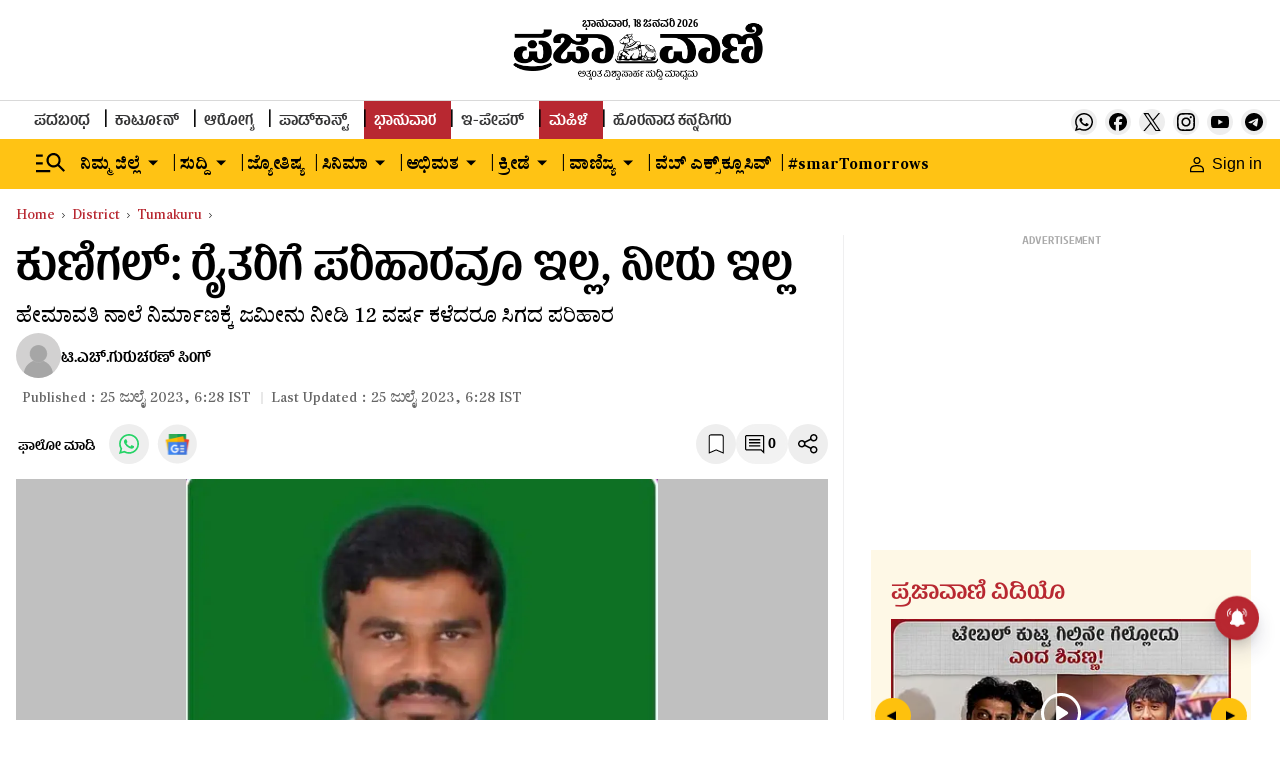

--- FILE ---
content_type: text/html; charset=utf-8
request_url: https://www.google.com/recaptcha/api2/aframe
body_size: 139
content:
<!DOCTYPE HTML><html><head><meta http-equiv="content-type" content="text/html; charset=UTF-8"></head><body><script nonce="vDkoU-OdSuMJAK9GQTtLOg">/** Anti-fraud and anti-abuse applications only. See google.com/recaptcha */ try{var clients={'sodar':'https://pagead2.googlesyndication.com/pagead/sodar?'};window.addEventListener("message",function(a){try{if(a.source===window.parent){var b=JSON.parse(a.data);var c=clients[b['id']];if(c){var d=document.createElement('img');d.src=c+b['params']+'&rc='+(localStorage.getItem("rc::a")?sessionStorage.getItem("rc::b"):"");window.document.body.appendChild(d);sessionStorage.setItem("rc::e",parseInt(sessionStorage.getItem("rc::e")||0)+1);localStorage.setItem("rc::h",'1768723288475');}}}catch(b){}});window.parent.postMessage("_grecaptcha_ready", "*");}catch(b){}</script></body></html>

--- FILE ---
content_type: application/javascript; charset=utf-8
request_url: https://fundingchoicesmessages.google.com/f/AGSKWxWtBfR3q-7djLU61jMfTxjS6bYveIhEWG2y3w8LLQUg7CYOb7m0H4lhgkQCvsuouLLfuH7Bq-iOca0jn7BMQFultsla5VcUkuEKi91thuHloFLykQKRChJxquhRiUHXu1Fg568IX5IceeGYgHBVna0u-d-sk8Q0vDVR6E0oINQrimwb43_0373uDJdE/_/adtop300./track_ad_/adicon_/adbot160./adnetwork_
body_size: -1291
content:
window['280dd4e1-56ab-42dc-b419-c77f23275ec0'] = true;